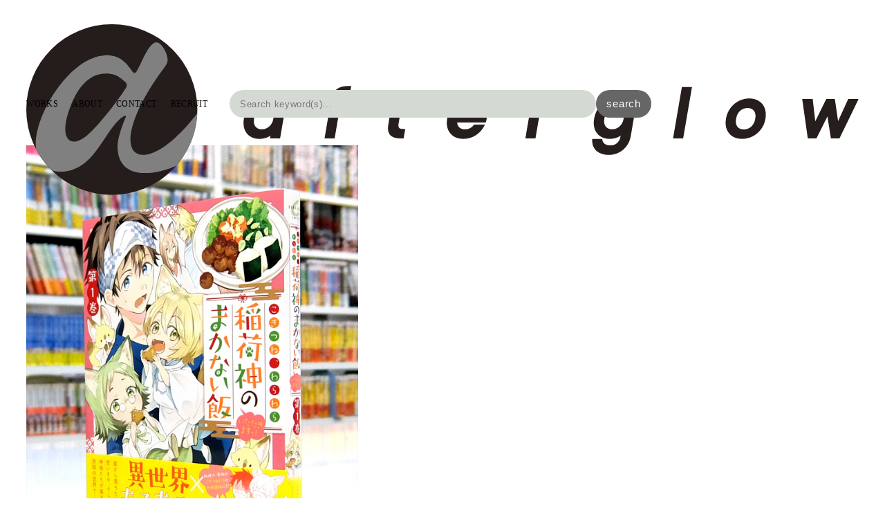

--- FILE ---
content_type: text/html; charset=UTF-8
request_url: https://www.afterglow-inc.jp/%E7%A8%B2%E8%8D%B7%E7%A5%9E%E3%81%AE%E3%81%BE%E3%81%8B%E3%81%AA%E3%81%84%E9%A3%AF_1
body_size: 42080
content:
<!DOCTYPE html>
<!-- Gridly WordPress Theme by Eleven Themes (http://www.eleventhemes.com) - Proudly powered by WordPress (http://wordpress.org) -->

	<!-- meta -->
  <html lang="ja"> 
	<meta charset="UTF-8" />
	<title>Afterglow-inc  &raquo; ZERO-SUMコミックス『こぎつね、わらわら 稲荷神のまかない飯 いただきますっ!』第1巻</title>
	<meta name="description" content="Designs and Whatsnots"/>
  <link rel="pingback" href="https://www.afterglow-inc.jp/blog/xmlrpc.php" />
  
  <!-- styles -->
  <link rel="stylesheet" type="text/css" media="all" href="https://www.afterglow-inc.jp/blog/wp-content/themes/gridly/css/reset.css" />



   
  
  	<link rel="stylesheet" href="https://www.afterglow-inc.jp/blog/wp-content/themes/gridly/css/custom.css"/> 
    
      <meta name="viewport" content="width=device-width, initial-scale=1, maximum-scale=1" /> 
    <link rel="stylesheet" type="text/css" media="handheld, only screen and (max-width: 480px), only screen and (max-device-width: 480px)" href="https://www.afterglow-inc.jp/blog/wp-content/themes/gridly/css/mobile.css" />
  
  <link rel="stylesheet" href="https://cdnjs.cloudflare.com/ajax/libs/font-awesome/6.5.1/css/all.min.css">
  <link rel="stylesheet" href="https://cdn.jsdelivr.net/npm/simplebar@5.3.6/dist/simplebar.min.css"/>
  <script type="text/javascript" src="https://cdn.jsdelivr.net/npm/simplebar@5.3.6/dist/simplebar.min.js"></script>
    
	<!-- wp head -->
	<meta name='robots' content='max-image-preview:large' />
<link rel='dns-prefetch' href='//ajax.googleapis.com' />
<link rel='dns-prefetch' href='//www.google.com' />
<link rel="alternate" type="application/rss+xml" title="Afterglow-inc &raquo; フィード" href="https://www.afterglow-inc.jp/feed" />
<link rel="alternate" type="application/rss+xml" title="Afterglow-inc &raquo; コメントフィード" href="https://www.afterglow-inc.jp/comments/feed" />
<link rel="alternate" title="oEmbed (JSON)" type="application/json+oembed" href="https://www.afterglow-inc.jp/wp-json/oembed/1.0/embed?url=https%3A%2F%2Fwww.afterglow-inc.jp%2F%25e7%25a8%25b2%25e8%258d%25b7%25e7%25a5%259e%25e3%2581%25ae%25e3%2581%25be%25e3%2581%258b%25e3%2581%25aa%25e3%2581%2584%25e9%25a3%25af_1" />
<link rel="alternate" title="oEmbed (XML)" type="text/xml+oembed" href="https://www.afterglow-inc.jp/wp-json/oembed/1.0/embed?url=https%3A%2F%2Fwww.afterglow-inc.jp%2F%25e7%25a8%25b2%25e8%258d%25b7%25e7%25a5%259e%25e3%2581%25ae%25e3%2581%25be%25e3%2581%258b%25e3%2581%25aa%25e3%2581%2584%25e9%25a3%25af_1&#038;format=xml" />
<style id='wp-img-auto-sizes-contain-inline-css' type='text/css'>
img:is([sizes=auto i],[sizes^="auto," i]){contain-intrinsic-size:3000px 1500px}
/*# sourceURL=wp-img-auto-sizes-contain-inline-css */
</style>
<style id='wp-emoji-styles-inline-css' type='text/css'>

	img.wp-smiley, img.emoji {
		display: inline !important;
		border: none !important;
		box-shadow: none !important;
		height: 1em !important;
		width: 1em !important;
		margin: 0 0.07em !important;
		vertical-align: -0.1em !important;
		background: none !important;
		padding: 0 !important;
	}
/*# sourceURL=wp-emoji-styles-inline-css */
</style>
<style id='wp-block-library-inline-css' type='text/css'>
:root{--wp-block-synced-color:#7a00df;--wp-block-synced-color--rgb:122,0,223;--wp-bound-block-color:var(--wp-block-synced-color);--wp-editor-canvas-background:#ddd;--wp-admin-theme-color:#007cba;--wp-admin-theme-color--rgb:0,124,186;--wp-admin-theme-color-darker-10:#006ba1;--wp-admin-theme-color-darker-10--rgb:0,107,160.5;--wp-admin-theme-color-darker-20:#005a87;--wp-admin-theme-color-darker-20--rgb:0,90,135;--wp-admin-border-width-focus:2px}@media (min-resolution:192dpi){:root{--wp-admin-border-width-focus:1.5px}}.wp-element-button{cursor:pointer}:root .has-very-light-gray-background-color{background-color:#eee}:root .has-very-dark-gray-background-color{background-color:#313131}:root .has-very-light-gray-color{color:#eee}:root .has-very-dark-gray-color{color:#313131}:root .has-vivid-green-cyan-to-vivid-cyan-blue-gradient-background{background:linear-gradient(135deg,#00d084,#0693e3)}:root .has-purple-crush-gradient-background{background:linear-gradient(135deg,#34e2e4,#4721fb 50%,#ab1dfe)}:root .has-hazy-dawn-gradient-background{background:linear-gradient(135deg,#faaca8,#dad0ec)}:root .has-subdued-olive-gradient-background{background:linear-gradient(135deg,#fafae1,#67a671)}:root .has-atomic-cream-gradient-background{background:linear-gradient(135deg,#fdd79a,#004a59)}:root .has-nightshade-gradient-background{background:linear-gradient(135deg,#330968,#31cdcf)}:root .has-midnight-gradient-background{background:linear-gradient(135deg,#020381,#2874fc)}:root{--wp--preset--font-size--normal:16px;--wp--preset--font-size--huge:42px}.has-regular-font-size{font-size:1em}.has-larger-font-size{font-size:2.625em}.has-normal-font-size{font-size:var(--wp--preset--font-size--normal)}.has-huge-font-size{font-size:var(--wp--preset--font-size--huge)}.has-text-align-center{text-align:center}.has-text-align-left{text-align:left}.has-text-align-right{text-align:right}.has-fit-text{white-space:nowrap!important}#end-resizable-editor-section{display:none}.aligncenter{clear:both}.items-justified-left{justify-content:flex-start}.items-justified-center{justify-content:center}.items-justified-right{justify-content:flex-end}.items-justified-space-between{justify-content:space-between}.screen-reader-text{border:0;clip-path:inset(50%);height:1px;margin:-1px;overflow:hidden;padding:0;position:absolute;width:1px;word-wrap:normal!important}.screen-reader-text:focus{background-color:#ddd;clip-path:none;color:#444;display:block;font-size:1em;height:auto;left:5px;line-height:normal;padding:15px 23px 14px;text-decoration:none;top:5px;width:auto;z-index:100000}html :where(.has-border-color){border-style:solid}html :where([style*=border-top-color]){border-top-style:solid}html :where([style*=border-right-color]){border-right-style:solid}html :where([style*=border-bottom-color]){border-bottom-style:solid}html :where([style*=border-left-color]){border-left-style:solid}html :where([style*=border-width]){border-style:solid}html :where([style*=border-top-width]){border-top-style:solid}html :where([style*=border-right-width]){border-right-style:solid}html :where([style*=border-bottom-width]){border-bottom-style:solid}html :where([style*=border-left-width]){border-left-style:solid}html :where(img[class*=wp-image-]){height:auto;max-width:100%}:where(figure){margin:0 0 1em}html :where(.is-position-sticky){--wp-admin--admin-bar--position-offset:var(--wp-admin--admin-bar--height,0px)}@media screen and (max-width:600px){html :where(.is-position-sticky){--wp-admin--admin-bar--position-offset:0px}}

/*# sourceURL=wp-block-library-inline-css */
</style><style id='global-styles-inline-css' type='text/css'>
:root{--wp--preset--aspect-ratio--square: 1;--wp--preset--aspect-ratio--4-3: 4/3;--wp--preset--aspect-ratio--3-4: 3/4;--wp--preset--aspect-ratio--3-2: 3/2;--wp--preset--aspect-ratio--2-3: 2/3;--wp--preset--aspect-ratio--16-9: 16/9;--wp--preset--aspect-ratio--9-16: 9/16;--wp--preset--color--black: #000000;--wp--preset--color--cyan-bluish-gray: #abb8c3;--wp--preset--color--white: #ffffff;--wp--preset--color--pale-pink: #f78da7;--wp--preset--color--vivid-red: #cf2e2e;--wp--preset--color--luminous-vivid-orange: #ff6900;--wp--preset--color--luminous-vivid-amber: #fcb900;--wp--preset--color--light-green-cyan: #7bdcb5;--wp--preset--color--vivid-green-cyan: #00d084;--wp--preset--color--pale-cyan-blue: #8ed1fc;--wp--preset--color--vivid-cyan-blue: #0693e3;--wp--preset--color--vivid-purple: #9b51e0;--wp--preset--gradient--vivid-cyan-blue-to-vivid-purple: linear-gradient(135deg,rgb(6,147,227) 0%,rgb(155,81,224) 100%);--wp--preset--gradient--light-green-cyan-to-vivid-green-cyan: linear-gradient(135deg,rgb(122,220,180) 0%,rgb(0,208,130) 100%);--wp--preset--gradient--luminous-vivid-amber-to-luminous-vivid-orange: linear-gradient(135deg,rgb(252,185,0) 0%,rgb(255,105,0) 100%);--wp--preset--gradient--luminous-vivid-orange-to-vivid-red: linear-gradient(135deg,rgb(255,105,0) 0%,rgb(207,46,46) 100%);--wp--preset--gradient--very-light-gray-to-cyan-bluish-gray: linear-gradient(135deg,rgb(238,238,238) 0%,rgb(169,184,195) 100%);--wp--preset--gradient--cool-to-warm-spectrum: linear-gradient(135deg,rgb(74,234,220) 0%,rgb(151,120,209) 20%,rgb(207,42,186) 40%,rgb(238,44,130) 60%,rgb(251,105,98) 80%,rgb(254,248,76) 100%);--wp--preset--gradient--blush-light-purple: linear-gradient(135deg,rgb(255,206,236) 0%,rgb(152,150,240) 100%);--wp--preset--gradient--blush-bordeaux: linear-gradient(135deg,rgb(254,205,165) 0%,rgb(254,45,45) 50%,rgb(107,0,62) 100%);--wp--preset--gradient--luminous-dusk: linear-gradient(135deg,rgb(255,203,112) 0%,rgb(199,81,192) 50%,rgb(65,88,208) 100%);--wp--preset--gradient--pale-ocean: linear-gradient(135deg,rgb(255,245,203) 0%,rgb(182,227,212) 50%,rgb(51,167,181) 100%);--wp--preset--gradient--electric-grass: linear-gradient(135deg,rgb(202,248,128) 0%,rgb(113,206,126) 100%);--wp--preset--gradient--midnight: linear-gradient(135deg,rgb(2,3,129) 0%,rgb(40,116,252) 100%);--wp--preset--font-size--small: 13px;--wp--preset--font-size--medium: 20px;--wp--preset--font-size--large: 36px;--wp--preset--font-size--x-large: 42px;--wp--preset--spacing--20: 0.44rem;--wp--preset--spacing--30: 0.67rem;--wp--preset--spacing--40: 1rem;--wp--preset--spacing--50: 1.5rem;--wp--preset--spacing--60: 2.25rem;--wp--preset--spacing--70: 3.38rem;--wp--preset--spacing--80: 5.06rem;--wp--preset--shadow--natural: 6px 6px 9px rgba(0, 0, 0, 0.2);--wp--preset--shadow--deep: 12px 12px 50px rgba(0, 0, 0, 0.4);--wp--preset--shadow--sharp: 6px 6px 0px rgba(0, 0, 0, 0.2);--wp--preset--shadow--outlined: 6px 6px 0px -3px rgb(255, 255, 255), 6px 6px rgb(0, 0, 0);--wp--preset--shadow--crisp: 6px 6px 0px rgb(0, 0, 0);}:where(.is-layout-flex){gap: 0.5em;}:where(.is-layout-grid){gap: 0.5em;}body .is-layout-flex{display: flex;}.is-layout-flex{flex-wrap: wrap;align-items: center;}.is-layout-flex > :is(*, div){margin: 0;}body .is-layout-grid{display: grid;}.is-layout-grid > :is(*, div){margin: 0;}:where(.wp-block-columns.is-layout-flex){gap: 2em;}:where(.wp-block-columns.is-layout-grid){gap: 2em;}:where(.wp-block-post-template.is-layout-flex){gap: 1.25em;}:where(.wp-block-post-template.is-layout-grid){gap: 1.25em;}.has-black-color{color: var(--wp--preset--color--black) !important;}.has-cyan-bluish-gray-color{color: var(--wp--preset--color--cyan-bluish-gray) !important;}.has-white-color{color: var(--wp--preset--color--white) !important;}.has-pale-pink-color{color: var(--wp--preset--color--pale-pink) !important;}.has-vivid-red-color{color: var(--wp--preset--color--vivid-red) !important;}.has-luminous-vivid-orange-color{color: var(--wp--preset--color--luminous-vivid-orange) !important;}.has-luminous-vivid-amber-color{color: var(--wp--preset--color--luminous-vivid-amber) !important;}.has-light-green-cyan-color{color: var(--wp--preset--color--light-green-cyan) !important;}.has-vivid-green-cyan-color{color: var(--wp--preset--color--vivid-green-cyan) !important;}.has-pale-cyan-blue-color{color: var(--wp--preset--color--pale-cyan-blue) !important;}.has-vivid-cyan-blue-color{color: var(--wp--preset--color--vivid-cyan-blue) !important;}.has-vivid-purple-color{color: var(--wp--preset--color--vivid-purple) !important;}.has-black-background-color{background-color: var(--wp--preset--color--black) !important;}.has-cyan-bluish-gray-background-color{background-color: var(--wp--preset--color--cyan-bluish-gray) !important;}.has-white-background-color{background-color: var(--wp--preset--color--white) !important;}.has-pale-pink-background-color{background-color: var(--wp--preset--color--pale-pink) !important;}.has-vivid-red-background-color{background-color: var(--wp--preset--color--vivid-red) !important;}.has-luminous-vivid-orange-background-color{background-color: var(--wp--preset--color--luminous-vivid-orange) !important;}.has-luminous-vivid-amber-background-color{background-color: var(--wp--preset--color--luminous-vivid-amber) !important;}.has-light-green-cyan-background-color{background-color: var(--wp--preset--color--light-green-cyan) !important;}.has-vivid-green-cyan-background-color{background-color: var(--wp--preset--color--vivid-green-cyan) !important;}.has-pale-cyan-blue-background-color{background-color: var(--wp--preset--color--pale-cyan-blue) !important;}.has-vivid-cyan-blue-background-color{background-color: var(--wp--preset--color--vivid-cyan-blue) !important;}.has-vivid-purple-background-color{background-color: var(--wp--preset--color--vivid-purple) !important;}.has-black-border-color{border-color: var(--wp--preset--color--black) !important;}.has-cyan-bluish-gray-border-color{border-color: var(--wp--preset--color--cyan-bluish-gray) !important;}.has-white-border-color{border-color: var(--wp--preset--color--white) !important;}.has-pale-pink-border-color{border-color: var(--wp--preset--color--pale-pink) !important;}.has-vivid-red-border-color{border-color: var(--wp--preset--color--vivid-red) !important;}.has-luminous-vivid-orange-border-color{border-color: var(--wp--preset--color--luminous-vivid-orange) !important;}.has-luminous-vivid-amber-border-color{border-color: var(--wp--preset--color--luminous-vivid-amber) !important;}.has-light-green-cyan-border-color{border-color: var(--wp--preset--color--light-green-cyan) !important;}.has-vivid-green-cyan-border-color{border-color: var(--wp--preset--color--vivid-green-cyan) !important;}.has-pale-cyan-blue-border-color{border-color: var(--wp--preset--color--pale-cyan-blue) !important;}.has-vivid-cyan-blue-border-color{border-color: var(--wp--preset--color--vivid-cyan-blue) !important;}.has-vivid-purple-border-color{border-color: var(--wp--preset--color--vivid-purple) !important;}.has-vivid-cyan-blue-to-vivid-purple-gradient-background{background: var(--wp--preset--gradient--vivid-cyan-blue-to-vivid-purple) !important;}.has-light-green-cyan-to-vivid-green-cyan-gradient-background{background: var(--wp--preset--gradient--light-green-cyan-to-vivid-green-cyan) !important;}.has-luminous-vivid-amber-to-luminous-vivid-orange-gradient-background{background: var(--wp--preset--gradient--luminous-vivid-amber-to-luminous-vivid-orange) !important;}.has-luminous-vivid-orange-to-vivid-red-gradient-background{background: var(--wp--preset--gradient--luminous-vivid-orange-to-vivid-red) !important;}.has-very-light-gray-to-cyan-bluish-gray-gradient-background{background: var(--wp--preset--gradient--very-light-gray-to-cyan-bluish-gray) !important;}.has-cool-to-warm-spectrum-gradient-background{background: var(--wp--preset--gradient--cool-to-warm-spectrum) !important;}.has-blush-light-purple-gradient-background{background: var(--wp--preset--gradient--blush-light-purple) !important;}.has-blush-bordeaux-gradient-background{background: var(--wp--preset--gradient--blush-bordeaux) !important;}.has-luminous-dusk-gradient-background{background: var(--wp--preset--gradient--luminous-dusk) !important;}.has-pale-ocean-gradient-background{background: var(--wp--preset--gradient--pale-ocean) !important;}.has-electric-grass-gradient-background{background: var(--wp--preset--gradient--electric-grass) !important;}.has-midnight-gradient-background{background: var(--wp--preset--gradient--midnight) !important;}.has-small-font-size{font-size: var(--wp--preset--font-size--small) !important;}.has-medium-font-size{font-size: var(--wp--preset--font-size--medium) !important;}.has-large-font-size{font-size: var(--wp--preset--font-size--large) !important;}.has-x-large-font-size{font-size: var(--wp--preset--font-size--x-large) !important;}
/*# sourceURL=global-styles-inline-css */
</style>

<style id='classic-theme-styles-inline-css' type='text/css'>
/*! This file is auto-generated */
.wp-block-button__link{color:#fff;background-color:#32373c;border-radius:9999px;box-shadow:none;text-decoration:none;padding:calc(.667em + 2px) calc(1.333em + 2px);font-size:1.125em}.wp-block-file__button{background:#32373c;color:#fff;text-decoration:none}
/*# sourceURL=/wp-includes/css/classic-themes.min.css */
</style>
<link rel='stylesheet' id='contact-form-7-css' href='https://www.afterglow-inc.jp/blog/wp-content/plugins/contact-form-7/includes/css/styles.css?ver=5.9.3' type='text/css' media='all' />
<script type="text/javascript" src="//ajax.googleapis.com/ajax/libs/jquery/1.7.1/jquery.min.js?ver=6.9" id="jquery-js"></script>
<link rel="https://api.w.org/" href="https://www.afterglow-inc.jp/wp-json/" /><link rel="alternate" title="JSON" type="application/json" href="https://www.afterglow-inc.jp/wp-json/wp/v2/posts/28412" /><link rel="canonical" href="https://www.afterglow-inc.jp/%e7%a8%b2%e8%8d%b7%e7%a5%9e%e3%81%ae%e3%81%be%e3%81%8b%e3%81%aa%e3%81%84%e9%a3%af_1" />
<link rel='shortlink' href='https://www.afterglow-inc.jp/?p=28412' />

<meta property="og:title" content="ZERO-SUMコミックス『こぎつね、わらわら 稲荷神のまかない飯 いただきますっ!』第1巻">
<meta property="og:description" content="">
<meta property="og:type" content="article">
<meta property="og:url" content="https://www.afterglow-inc.jp/%e7%a8%b2%e8%8d%b7%e7%a5%9e%e3%81%ae%e3%81%be%e3%81%8b%e3%81%aa%e3%81%84%e9%a3%af_1">
<meta property="og:image" content="https://www.afterglow-inc.jp/blog/wp-content/uploads/2021/11/01-16.jpg">
<meta property="og:site_name" content="Afterglow-inc">
<meta name="twitter:card" content="summary_large_image">
<meta name="twitter:site" content="@afterglow_nello">
<meta property="og:locale" content="ja_JP">
    
  <meta name="google-translate-customization" content="fbca13bdccf5c8cf-182d4a54dac7aa6d-ga0f32655ce9ded3f-16"></meta>	
  <link rel="SHORTCUT ICON" href="https://www.afterglow-inc.jp/afterglow-favicon.png" />
</head>

<body class="wp-singular post-template-default single single-post postid-28412 single-format-standard wp-theme-gridly">
  <div id="wrap">


    <div id="header" class="l-header is-2024">
            <div class="l-header_logo is-2024">
        <a href="http://afterglow-inc.jp">
          <picture>
            <source srcset="https://www.afterglow-inc.jp/blog/wp-content/themes/gridly/images/logo_202406-sp.svg" media="(max-width:768px)">
            <img src="https://www.afterglow-inc.jp/blog/wp-content/themes/gridly/images/logo_202406-pc.svg" alt="afterglow" class="l-header_logo-img"> 
          </picture>
        </a>
      </div>
      <div class="l-header_search is-2024">
        <form id="search_form" class="m-header_search-form" method="get" action="https://www.afterglow-inc.jp/">
          <input id="search_field" class="m-header_search-field"
          type="text" name="s" size="20" maxlength="255" autocomplete="off" 
          placeholder="Search keyword(s)..." />
          <div class="m-header_recommend">
            <p style="font-weight:bold; padding-top:0;">おすすめのカテゴリ</p>
            <ul class="m-header_recommend-items">
              <li class="m-header_recommend-item is-lg is-kakkoi"><a href="https://www.afterglow-inc.jp/category/works/genre-main/kakkoi"><img width="90" height="128" src="https://www.afterglow-inc.jp/blog/wp-content/uploads/2025/04/01-32.jpg" class="attachment-90x999 size-90x999 wp-post-image" alt="" decoding="async" srcset="https://www.afterglow-inc.jp/blog/wp-content/uploads/2025/04/01-32.jpg 800w, https://www.afterglow-inc.jp/blog/wp-content/uploads/2025/04/01-32-211x300.jpg 211w, https://www.afterglow-inc.jp/blog/wp-content/uploads/2025/04/01-32-720x1024.jpg 720w, https://www.afterglow-inc.jp/blog/wp-content/uploads/2025/04/01-32-768x1092.jpg 768w, https://www.afterglow-inc.jp/blog/wp-content/uploads/2025/04/01-32-310x441.jpg 310w, https://www.afterglow-inc.jp/blog/wp-content/uploads/2025/04/01-32-770x1095.jpg 770w" sizes="(max-width: 90px) 100vw, 90px" /><span>かっこいい</span></a></li><li class="m-header_recommend-item is-lg is-kawaii"><a href="https://www.afterglow-inc.jp/category/works/genre-main/kawaii"><img width="90" height="128" src="https://www.afterglow-inc.jp/blog/wp-content/uploads/2025/07/01-2.jpg" class="attachment-90x999 size-90x999 wp-post-image" alt="" decoding="async" srcset="https://www.afterglow-inc.jp/blog/wp-content/uploads/2025/07/01-2.jpg 800w, https://www.afterglow-inc.jp/blog/wp-content/uploads/2025/07/01-2-211x300.jpg 211w, https://www.afterglow-inc.jp/blog/wp-content/uploads/2025/07/01-2-720x1024.jpg 720w, https://www.afterglow-inc.jp/blog/wp-content/uploads/2025/07/01-2-768x1092.jpg 768w, https://www.afterglow-inc.jp/blog/wp-content/uploads/2025/07/01-2-310x441.jpg 310w, https://www.afterglow-inc.jp/blog/wp-content/uploads/2025/07/01-2-770x1094.jpg 770w" sizes="(max-width: 90px) 100vw, 90px" /><span>かわいい</span></a></li><li class="m-header_recommend-item is-lg is-epub"><a href="https://www.afterglow-inc.jp/category/works/media/epub"><img width="90" height="129" src="https://www.afterglow-inc.jp/blog/wp-content/uploads/2025/12/01-71.jpg" class="attachment-90x999 size-90x999 wp-post-image" alt="" decoding="async" srcset="https://www.afterglow-inc.jp/blog/wp-content/uploads/2025/12/01-71.jpg 666w, https://www.afterglow-inc.jp/blog/wp-content/uploads/2025/12/01-71-210x300.jpg 210w, https://www.afterglow-inc.jp/blog/wp-content/uploads/2025/12/01-71-310x443.jpg 310w" sizes="(max-width: 90px) 100vw, 90px" /><span>電子配信</span></a></li>            </ul>
            <p style="font-weight:bold; margin-top:12px;">その他のカテゴリ</p>
            <ul class="m-header_recommend-items">
              <li class="m-header_recommend-item is-sf-mystery"><a href="https://www.afterglow-inc.jp/category/works/genre-sub/sf-mystery"><img width="30" height="43" src="https://www.afterglow-inc.jp/blog/wp-content/uploads/2025/04/01-115.jpg" class="attachment-30x999 size-30x999 wp-post-image" alt="" decoding="async" srcset="https://www.afterglow-inc.jp/blog/wp-content/uploads/2025/04/01-115.jpg 800w, https://www.afterglow-inc.jp/blog/wp-content/uploads/2025/04/01-115-211x300.jpg 211w, https://www.afterglow-inc.jp/blog/wp-content/uploads/2025/04/01-115-721x1024.jpg 721w, https://www.afterglow-inc.jp/blog/wp-content/uploads/2025/04/01-115-768x1091.jpg 768w, https://www.afterglow-inc.jp/blog/wp-content/uploads/2025/04/01-115-310x440.jpg 310w, https://www.afterglow-inc.jp/blog/wp-content/uploads/2025/04/01-115-770x1093.jpg 770w" sizes="(max-width: 30px) 100vw, 30px" /><span>SF/ミステリー</span></a></li><li class="m-header_recommend-item is-essay"><a href="https://www.afterglow-inc.jp/category/works/genre-sub/essay"><img width="30" height="43" src="https://www.afterglow-inc.jp/blog/wp-content/uploads/2024/05/01-15.jpg" class="attachment-30x999 size-30x999 wp-post-image" alt="" decoding="async" srcset="https://www.afterglow-inc.jp/blog/wp-content/uploads/2024/05/01-15.jpg 800w, https://www.afterglow-inc.jp/blog/wp-content/uploads/2024/05/01-15-211x300.jpg 211w, https://www.afterglow-inc.jp/blog/wp-content/uploads/2024/05/01-15-719x1024.jpg 719w, https://www.afterglow-inc.jp/blog/wp-content/uploads/2024/05/01-15-768x1093.jpg 768w, https://www.afterglow-inc.jp/blog/wp-content/uploads/2024/05/01-15-310x441.jpg 310w, https://www.afterglow-inc.jp/blog/wp-content/uploads/2024/05/01-15-770x1096.jpg 770w" sizes="(max-width: 30px) 100vw, 30px" /><span>エッセイ</span></a></li><li class="m-header_recommend-item is-gourmet"><a href="https://www.afterglow-inc.jp/category/works/genre-sub/gourmet"><img width="30" height="42" src="https://www.afterglow-inc.jp/blog/wp-content/uploads/2025/07/01-41.jpg" class="attachment-30x999 size-30x999 wp-post-image" alt="" decoding="async" srcset="https://www.afterglow-inc.jp/blog/wp-content/uploads/2025/07/01-41.jpg 800w, https://www.afterglow-inc.jp/blog/wp-content/uploads/2025/07/01-41-213x300.jpg 213w, https://www.afterglow-inc.jp/blog/wp-content/uploads/2025/07/01-41-726x1024.jpg 726w, https://www.afterglow-inc.jp/blog/wp-content/uploads/2025/07/01-41-768x1083.jpg 768w, https://www.afterglow-inc.jp/blog/wp-content/uploads/2025/07/01-41-310x437.jpg 310w, https://www.afterglow-inc.jp/blog/wp-content/uploads/2025/07/01-41-770x1086.jpg 770w" sizes="(max-width: 30px) 100vw, 30px" /><span>グルメ</span></a></li><li class="m-header_recommend-item is-horror-suspense"><a href="https://www.afterglow-inc.jp/category/works/genre-sub/horror-suspense"><img width="30" height="43" src="https://www.afterglow-inc.jp/blog/wp-content/uploads/2024/12/01-119.jpg" class="attachment-30x999 size-30x999 wp-post-image" alt="" decoding="async" srcset="https://www.afterglow-inc.jp/blog/wp-content/uploads/2024/12/01-119.jpg 800w, https://www.afterglow-inc.jp/blog/wp-content/uploads/2024/12/01-119-211x300.jpg 211w, https://www.afterglow-inc.jp/blog/wp-content/uploads/2024/12/01-119-720x1024.jpg 720w, https://www.afterglow-inc.jp/blog/wp-content/uploads/2024/12/01-119-768x1092.jpg 768w, https://www.afterglow-inc.jp/blog/wp-content/uploads/2024/12/01-119-310x441.jpg 310w, https://www.afterglow-inc.jp/blog/wp-content/uploads/2024/12/01-119-770x1095.jpg 770w" sizes="(max-width: 30px) 100vw, 30px" /><span>ホラー/サスペンス</span></a></li><li class="m-header_recommend-item is-love-romance"><a href="https://www.afterglow-inc.jp/category/works/genre-sub/love-romance"><img width="30" height="43" src="https://www.afterglow-inc.jp/blog/wp-content/uploads/2025/12/01-198.jpg" class="attachment-30x999 size-30x999 wp-post-image" alt="" decoding="async" srcset="https://www.afterglow-inc.jp/blog/wp-content/uploads/2025/12/01-198.jpg 800w, https://www.afterglow-inc.jp/blog/wp-content/uploads/2025/12/01-198-211x300.jpg 211w, https://www.afterglow-inc.jp/blog/wp-content/uploads/2025/12/01-198-720x1024.jpg 720w, https://www.afterglow-inc.jp/blog/wp-content/uploads/2025/12/01-198-768x1092.jpg 768w, https://www.afterglow-inc.jp/blog/wp-content/uploads/2025/12/01-198-310x441.jpg 310w, https://www.afterglow-inc.jp/blog/wp-content/uploads/2025/12/01-198-770x1094.jpg 770w" sizes="(max-width: 30px) 100vw, 30px" /><span>ラブロマンス</span></a></li><li class="m-header_recommend-item is-practical-guide"><a href="https://www.afterglow-inc.jp/category/works/genre-sub/practical-guide"><img width="30" height="42" src="https://www.afterglow-inc.jp/blog/wp-content/uploads/2020/08/01-20.jpg" class="attachment-30x999 size-30x999 wp-post-image" alt="" decoding="async" srcset="https://www.afterglow-inc.jp/blog/wp-content/uploads/2020/08/01-20.jpg 573w, https://www.afterglow-inc.jp/blog/wp-content/uploads/2020/08/01-20-215x300.jpg 215w, https://www.afterglow-inc.jp/blog/wp-content/uploads/2020/08/01-20-310x433.jpg 310w" sizes="(max-width: 30px) 100vw, 30px" /><span>実用</span></a></li><li class="m-header_recommend-item is-history"><a href="https://www.afterglow-inc.jp/category/works/genre-sub/history"><img width="30" height="43" src="https://www.afterglow-inc.jp/blog/wp-content/uploads/2025/01/01-34.jpg" class="attachment-30x999 size-30x999 wp-post-image" alt="" decoding="async" srcset="https://www.afterglow-inc.jp/blog/wp-content/uploads/2025/01/01-34.jpg 800w, https://www.afterglow-inc.jp/blog/wp-content/uploads/2025/01/01-34-211x300.jpg 211w, https://www.afterglow-inc.jp/blog/wp-content/uploads/2025/01/01-34-720x1024.jpg 720w, https://www.afterglow-inc.jp/blog/wp-content/uploads/2025/01/01-34-768x1092.jpg 768w, https://www.afterglow-inc.jp/blog/wp-content/uploads/2025/01/01-34-310x441.jpg 310w, https://www.afterglow-inc.jp/blog/wp-content/uploads/2025/01/01-34-770x1094.jpg 770w" sizes="(max-width: 30px) 100vw, 30px" /><span>歴史</span></a></li><li class="m-header_recommend-item is-artbook-mook"><a href="https://www.afterglow-inc.jp/category/works/genre-sub/artbook-mook"><img width="30" height="42" src="https://www.afterglow-inc.jp/blog/wp-content/uploads/2021/10/01-34.jpg" class="attachment-30x999 size-30x999 wp-post-image" alt="" decoding="async" srcset="https://www.afterglow-inc.jp/blog/wp-content/uploads/2021/10/01-34.jpg 572w, https://www.afterglow-inc.jp/blog/wp-content/uploads/2021/10/01-34-215x300.jpg 215w, https://www.afterglow-inc.jp/blog/wp-content/uploads/2021/10/01-34-310x434.jpg 310w" sizes="(max-width: 30px) 100vw, 30px" /><span>画集／MOOK</span></a></li>            </ul>
          </div>
          <input id="btn_search" class="m-header_search-btn" type="submit" value="search" />
        </form>
      </div>
            <div class="l-header_nav is-2024"><ul id="menu-menu_big" class="m-header_nav-links"><li id="menu-item-36619" class="menu-item menu-item-type-taxonomy menu-item-object-category current-post-ancestor current-menu-parent current-post-parent menu-item-36619 m-header_nav-link"><a href="https://www.afterglow-inc.jp/category/works">WORKS</a></li>
<li id="menu-item-39039" class="menu-item menu-item-type-post_type menu-item-object-page menu-item-39039 m-header_nav-link"><a href="https://www.afterglow-inc.jp/about">ABOUT</a></li>
<li id="menu-item-36617" class="menu-item menu-item-type-post_type menu-item-object-page menu-item-36617 m-header_nav-link"><a href="https://www.afterglow-inc.jp/contact">CONTACT</a></li>
<li id="menu-item-36616" class="menu-item menu-item-type-post_type menu-item-object-page menu-item-36616 m-header_nav-link"><a href="https://www.afterglow-inc.jp/recruit">RECRUIT</a></li>
</ul></div>
    </div>

<script>
  (function(i,s,o,g,r,a,m){i['GoogleAnalyticsObject']=r;i[r]=i[r]||function(){
  (i[r].q=i[r].q||[]).push(arguments)},i[r].l=1*new Date();a=s.createElement(o),
  m=s.getElementsByTagName(o)[0];a.async=1;a.src=g;m.parentNode.insertBefore(a,m)
  })(window,document,'script','//www.google-analytics.com/analytics.js','ga');
  ga('require', 'displayfeatures');
  ga('create', 'UA-45321040-1', 'afterglow-inc.jp');
  ga('send', 'pageview');
</script>
<!-- // header -->             <div id="post-28412" class="post-28412 post type-post status-publish format-standard has-post-thumbnail hentry category-coverdesign category-works category-comics category-fantasy category-44">
   			
     <div class=""><img width="573" height="800" src="https://www.afterglow-inc.jp/blog/wp-content/uploads/2021/11/01-16.jpg" class="attachment-detail-image size-detail-image wp-post-image" alt="" decoding="async" fetchpriority="high" srcset="https://www.afterglow-inc.jp/blog/wp-content/uploads/2021/11/01-16.jpg 573w, https://www.afterglow-inc.jp/blog/wp-content/uploads/2021/11/01-16-215x300.jpg 215w, https://www.afterglow-inc.jp/blog/wp-content/uploads/2021/11/01-16-310x433.jpg 310w" sizes="(max-width: 573px) 100vw, 573px" /></div>
                      

   <div class="gridly-copy c-single">
    <h1 class="c-single_h1">ZERO-SUMコミックス『こぎつね、わらわら 稲荷神のまかない飯 いただきますっ!』第1巻</h1>

    <ul class="m-category_items">
    <li class="m-category_item is-sub is-coverdesign" style=order:8;" ><a href="https://www.afterglow-inc.jp/category/works/coverdesign">COVER DESIGN</a></li><li class="m-category_item is-sub is-works" style=order:6;" ><a href="https://www.afterglow-inc.jp/category/works">WORKS</a></li><li class="m-category_item is-sub is-comics" style=order:15;" ><a href="https://www.afterglow-inc.jp/category/works/media/comics">コミックス</a></li><li class="m-category_item is-sub is-fantasy" style=order:59;" ><a href="https://www.afterglow-inc.jp/category/works/genre-main/fantasy">ファンタジー</a></li><li class="m-category_item is-sub is-%e4%b8%80%e8%bf%85%e7%a4%be" style=order:44;" ><a href="https://www.afterglow-inc.jp/category/clients/%e4%b8%80%e8%bf%85%e7%a4%be">一迅社</a></li>    </ul>

    <p>漫画：西実さく<br />
原作：松幸かほ<br />
キャラクター原案：テクノサマタ</p>
<p>Art Direction：山崎 剛、谷口 淳<br />
Cover Design：清澤奈央<br />
Title Logo Design：清澤奈央<br />
Editorial Design：清澤奈央</p>
<p><a href="http://www.afterglow-inc.jp/blog/wp-content/uploads/2021/11/02-16.jpg"><img decoding="async" src="http://www.afterglow-inc.jp/blog/wp-content/uploads/2021/11/02-16-215x300.jpg" alt="" width="215" height="300" class="aligncenter size-medium wp-image-28391" srcset="https://www.afterglow-inc.jp/blog/wp-content/uploads/2021/11/02-16-215x300.jpg 215w, https://www.afterglow-inc.jp/blog/wp-content/uploads/2021/11/02-16-310x433.jpg 310w, https://www.afterglow-inc.jp/blog/wp-content/uploads/2021/11/02-16.jpg 573w" sizes="(max-width: 215px) 100vw, 215px" /></a></p>
<p><a href="http://www.afterglow-inc.jp/blog/wp-content/uploads/2021/11/03-9.jpg"><img decoding="async" src="http://www.afterglow-inc.jp/blog/wp-content/uploads/2021/11/03-9-300x140.jpg" alt="" width="300" height="140" class="aligncenter size-medium wp-image-28392" srcset="https://www.afterglow-inc.jp/blog/wp-content/uploads/2021/11/03-9-300x140.jpg 300w, https://www.afterglow-inc.jp/blog/wp-content/uploads/2021/11/03-9-785x367.jpg 785w, https://www.afterglow-inc.jp/blog/wp-content/uploads/2021/11/03-9-768x359.jpg 768w, https://www.afterglow-inc.jp/blog/wp-content/uploads/2021/11/03-9-310x145.jpg 310w, https://www.afterglow-inc.jp/blog/wp-content/uploads/2021/11/03-9-770x360.jpg 770w, https://www.afterglow-inc.jp/blog/wp-content/uploads/2021/11/03-9.jpg 1200w" sizes="(max-width: 300px) 100vw, 300px" /></a></p>
 

  </div>
</div>




<p class="c-single_back"><a href="javascript:history.back();">一覧へ戻る</a></p>

  <section class="l-fix-button">
    <a href="https://www.afterglow-inc.jp/category/works/mediamix" class="m-fix-button-link is-mediamix">
      <img src="https://www.afterglow-inc.jp/blog/wp-content/themes/gridly/images/afterglow/common/sticker.svg" alt="メディアミックスはこちら" class="m-fix-button-link-image">
    </a>
  </section>

     


  <div class="l-footer is-2024">
        <ul id="menu-menu_footer" class="m-footer_nav-links"><li id="menu-item-36772" class="menu-item menu-item-type-taxonomy menu-item-object-category current-post-ancestor current-menu-parent current-post-parent menu-item-36772 m-footer_nav-link"><a href="https://www.afterglow-inc.jp/category/works">WORKS</a></li>
<li id="menu-item-36778" class="menu-item menu-item-type-post_type menu-item-object-page menu-item-36778 m-footer_nav-link"><a href="https://www.afterglow-inc.jp/about">ABOUT</a></li>
<li id="menu-item-36777" class="menu-item menu-item-type-post_type menu-item-object-page menu-item-36777 m-footer_nav-link"><a href="https://www.afterglow-inc.jp/contact">CONTACT</a></li>
<li id="menu-item-36773" class="menu-item menu-item-type-post_type menu-item-object-page menu-item-36773 m-footer_nav-link"><a href="https://www.afterglow-inc.jp/recruit">RECRUIT</a></li>
<li id="menu-item-36775" class="menu-item menu-item-type-post_type menu-item-object-page menu-item-36775 m-footer_nav-link"><a href="https://www.afterglow-inc.jp/privacy-policy">PRIVACY POLICY</a></li>
<li id="menu-item-36774" class="menu-item menu-item-type-post_type menu-item-object-page menu-item-36774 m-footer_nav-link"><a href="https://www.afterglow-inc.jp/security-policy">SECURITY POLICY</a></li>
</ul>
    <div class="m-footer_sns">
      <a href="https://twitter.com/afterglow_nello" class="m-footer_sns-btn is-tw" target="blank"><i class="fab fa-x-twitter"></i></a>
      <a href="https://www.instagram.com/afterglow_nello" class="m-footer_sns-btn is-ig" target="blank"><i class="fab fa-instagram"></i></a>
    </div>

    <p class="m-footer_copyright">© 2024 Afterglow-inc.</p>
  </div>

  
</div><!-- // wrap -->   

  <script type="speculationrules">
{"prefetch":[{"source":"document","where":{"and":[{"href_matches":"/*"},{"not":{"href_matches":["/blog/wp-*.php","/blog/wp-admin/*","/blog/wp-content/uploads/*","/blog/wp-content/*","/blog/wp-content/plugins/*","/blog/wp-content/themes/gridly/*","/*\\?(.+)"]}},{"not":{"selector_matches":"a[rel~=\"nofollow\"]"}},{"not":{"selector_matches":".no-prefetch, .no-prefetch a"}}]},"eagerness":"conservative"}]}
</script>
<script type="text/javascript" src="https://www.afterglow-inc.jp/blog/wp-content/themes/gridly/js/jquery.masonry.min.js?ver=6.9" id="jquery.masonry-js"></script>
<script type="text/javascript" src="https://www.afterglow-inc.jp/blog/wp-content/themes/gridly/js/functions.js?ver=6.9" id="gridly.functions-js"></script>
<script type="text/javascript" src="https://www.afterglow-inc.jp/blog/wp-content/plugins/contact-form-7/includes/swv/js/index.js?ver=5.9.3" id="swv-js"></script>
<script type="text/javascript" id="contact-form-7-js-extra">
/* <![CDATA[ */
var wpcf7 = {"api":{"root":"https://www.afterglow-inc.jp/wp-json/","namespace":"contact-form-7/v1"},"cached":"1"};
//# sourceURL=contact-form-7-js-extra
/* ]]> */
</script>
<script type="text/javascript" src="https://www.afterglow-inc.jp/blog/wp-content/plugins/contact-form-7/includes/js/index.js?ver=5.9.3" id="contact-form-7-js"></script>
<script type="text/javascript" id="google-invisible-recaptcha-js-before">
/* <![CDATA[ */
var renderInvisibleReCaptcha = function() {

    for (var i = 0; i < document.forms.length; ++i) {
        var form = document.forms[i];
        var holder = form.querySelector('.inv-recaptcha-holder');

        if (null === holder) continue;
		holder.innerHTML = '';

         (function(frm){
			var cf7SubmitElm = frm.querySelector('.wpcf7-submit');
            var holderId = grecaptcha.render(holder,{
                'sitekey': '6Lc8oIAeAAAAALK0wiNcIxQrEjSYUJ-5JE-xkK7i', 'size': 'invisible', 'badge' : 'inline',
                'callback' : function (recaptchaToken) {
					if((null !== cf7SubmitElm) && (typeof jQuery != 'undefined')){jQuery(frm).submit();grecaptcha.reset(holderId);return;}
					 HTMLFormElement.prototype.submit.call(frm);
                },
                'expired-callback' : function(){grecaptcha.reset(holderId);}
            });

			if(null !== cf7SubmitElm && (typeof jQuery != 'undefined') ){
				jQuery(cf7SubmitElm).off('click').on('click', function(clickEvt){
					clickEvt.preventDefault();
					grecaptcha.execute(holderId);
				});
			}
			else
			{
				frm.onsubmit = function (evt){evt.preventDefault();grecaptcha.execute(holderId);};
			}


        })(form);
    }
};

//# sourceURL=google-invisible-recaptcha-js-before
/* ]]> */
</script>
<script type="text/javascript" async defer src="https://www.google.com/recaptcha/api.js?onload=renderInvisibleReCaptcha&amp;render=explicit" id="google-invisible-recaptcha-js"></script>
<script type="text/javascript" src="https://www.afterglow-inc.jp/blog/wp-includes/js/comment-reply.min.js?ver=6.9" id="comment-reply-js" async="async" data-wp-strategy="async" fetchpriority="low"></script>
<script id="wp-emoji-settings" type="application/json">
{"baseUrl":"https://s.w.org/images/core/emoji/17.0.2/72x72/","ext":".png","svgUrl":"https://s.w.org/images/core/emoji/17.0.2/svg/","svgExt":".svg","source":{"concatemoji":"https://www.afterglow-inc.jp/blog/wp-includes/js/wp-emoji-release.min.js?ver=6.9"}}
</script>
<script type="module">
/* <![CDATA[ */
/*! This file is auto-generated */
const a=JSON.parse(document.getElementById("wp-emoji-settings").textContent),o=(window._wpemojiSettings=a,"wpEmojiSettingsSupports"),s=["flag","emoji"];function i(e){try{var t={supportTests:e,timestamp:(new Date).valueOf()};sessionStorage.setItem(o,JSON.stringify(t))}catch(e){}}function c(e,t,n){e.clearRect(0,0,e.canvas.width,e.canvas.height),e.fillText(t,0,0);t=new Uint32Array(e.getImageData(0,0,e.canvas.width,e.canvas.height).data);e.clearRect(0,0,e.canvas.width,e.canvas.height),e.fillText(n,0,0);const a=new Uint32Array(e.getImageData(0,0,e.canvas.width,e.canvas.height).data);return t.every((e,t)=>e===a[t])}function p(e,t){e.clearRect(0,0,e.canvas.width,e.canvas.height),e.fillText(t,0,0);var n=e.getImageData(16,16,1,1);for(let e=0;e<n.data.length;e++)if(0!==n.data[e])return!1;return!0}function u(e,t,n,a){switch(t){case"flag":return n(e,"\ud83c\udff3\ufe0f\u200d\u26a7\ufe0f","\ud83c\udff3\ufe0f\u200b\u26a7\ufe0f")?!1:!n(e,"\ud83c\udde8\ud83c\uddf6","\ud83c\udde8\u200b\ud83c\uddf6")&&!n(e,"\ud83c\udff4\udb40\udc67\udb40\udc62\udb40\udc65\udb40\udc6e\udb40\udc67\udb40\udc7f","\ud83c\udff4\u200b\udb40\udc67\u200b\udb40\udc62\u200b\udb40\udc65\u200b\udb40\udc6e\u200b\udb40\udc67\u200b\udb40\udc7f");case"emoji":return!a(e,"\ud83e\u1fac8")}return!1}function f(e,t,n,a){let r;const o=(r="undefined"!=typeof WorkerGlobalScope&&self instanceof WorkerGlobalScope?new OffscreenCanvas(300,150):document.createElement("canvas")).getContext("2d",{willReadFrequently:!0}),s=(o.textBaseline="top",o.font="600 32px Arial",{});return e.forEach(e=>{s[e]=t(o,e,n,a)}),s}function r(e){var t=document.createElement("script");t.src=e,t.defer=!0,document.head.appendChild(t)}a.supports={everything:!0,everythingExceptFlag:!0},new Promise(t=>{let n=function(){try{var e=JSON.parse(sessionStorage.getItem(o));if("object"==typeof e&&"number"==typeof e.timestamp&&(new Date).valueOf()<e.timestamp+604800&&"object"==typeof e.supportTests)return e.supportTests}catch(e){}return null}();if(!n){if("undefined"!=typeof Worker&&"undefined"!=typeof OffscreenCanvas&&"undefined"!=typeof URL&&URL.createObjectURL&&"undefined"!=typeof Blob)try{var e="postMessage("+f.toString()+"("+[JSON.stringify(s),u.toString(),c.toString(),p.toString()].join(",")+"));",a=new Blob([e],{type:"text/javascript"});const r=new Worker(URL.createObjectURL(a),{name:"wpTestEmojiSupports"});return void(r.onmessage=e=>{i(n=e.data),r.terminate(),t(n)})}catch(e){}i(n=f(s,u,c,p))}t(n)}).then(e=>{for(const n in e)a.supports[n]=e[n],a.supports.everything=a.supports.everything&&a.supports[n],"flag"!==n&&(a.supports.everythingExceptFlag=a.supports.everythingExceptFlag&&a.supports[n]);var t;a.supports.everythingExceptFlag=a.supports.everythingExceptFlag&&!a.supports.flag,a.supports.everything||((t=a.source||{}).concatemoji?r(t.concatemoji):t.wpemoji&&t.twemoji&&(r(t.twemoji),r(t.wpemoji)))});
//# sourceURL=https://www.afterglow-inc.jp/blog/wp-includes/js/wp-emoji-loader.min.js
/* ]]> */
</script>
</body>
</html>


--- FILE ---
content_type: application/javascript
request_url: https://www.afterglow-inc.jp/blog/wp-content/themes/gridly/js/functions.js?ver=6.9
body_size: 2929
content:
// nav clone
$(document).ready(function() {
  $('.l-header.is-2024').clone(true).addClass('is-cloned').prependTo('#wrap')
  $cloned = $('.l-header.is-2024.is-cloned')

  // 1画面分スクロールで固定メニュー表示
  $(window).scroll(function(){
    scroll = $(window).scrollTop()
    wHeight = $(window).height()
    limitTop = $(document).height() - wHeight
    if( ( scroll > wHeight ) && ( limitTop > scroll ) ){
			if( $('#wpadminbar').length ){
				$cloned.css('top',$('#wpadminbar').height())
			}else{ 
				$cloned.css('top','0%')
			 }
    } else {
      $cloned.css('top','-100%')
			$cloned.find('.m-header_recommend.is-active').removeClass('is-active')
    }
  })
});

// c-post_accordion
$(document).ready(function() {
	$(document).on('click', '.c-page_accordion-btn', function(){
		$accordionBody = $(this).prev('.c-page_accordion-body')

		if( $(this).hasClass('is-close') ){
			$(this).removeClass('is-close').addClass('is-open')
			$accordionBody.removeClass('is-close').addClass('is-open')
		}else if( $(this).hasClass('is-open') ){
			$(this).removeClass('is-open').addClass('is-close')
			$accordionBody.removeClass('is-open').addClass('is-close')
		}

	})
});
// c-post_accordion
$(document).ready(function() {
	$(document).on('click', '.m-header_search-field', function(){
		$(this).next('.m-header_recommend').addClass('is-active')
	})
	$(document).on('click', function(e){
		if(!$(e.target).closest('.l-header_search').length) {
			$('.m-header_recommend.is-active').removeClass('is-active')
		}
	})
});



// hover code for index  templates
$(document).ready(function() {
	
		$('#post-area .image').hover(
		  	function() {
		  		$(this).stop().fadeTo(300, 0.8);
		  	},
		  	function() {
		  		$(this).fadeTo(300, 1.0);
		  	}
		);
});


// comment form values
$(document).ready(function(){
	$("#comment-form input").focus(function () {
		var origval = $(this).val();	
		$(this).val("");	
		//console.log(origval);
		$("#comment-form input").blur(function () {
			if($(this).val().length === 0 ) {
				$(this).val(origval);	
				origval = null;
			}else{
				origval = null;
			};	
		});
	});
});


// clear text area
$('textarea.comment-input').focus(function() {
   $(this).val('');
});

$(document).ready(function(){
	// ============================
	//  indexロード画面
	// ============================
	if($('.js-curtain').length > 0){
	  $("body").addClass("load");
	  $(".curtain-logo-img ").addClass("load").addClass("blink");
	  $(window).load(function() {
	      setTimeout(function() {
	          $(".curtain-logo-img").removeClass("blink").delay(700, function() {
	              $(".js-curtain").delay(500).slideUp(500, "easeInOutQuint", function(){
	                $("body").removeClass("load");
	              });
	          });
	      }, 800);
	  });
	}

	$("body").addClass("is-loading");
	$(window).load(function() {
	    setTimeout(function() {
	      $("body").removeClass("is-loading");
	      $("body").addClass("is-loaded");
	    }, 1500);
	});
});

--- FILE ---
content_type: text/plain
request_url: https://www.google-analytics.com/j/collect?v=1&_v=j102&a=2147329786&t=pageview&_s=1&dl=https%3A%2F%2Fwww.afterglow-inc.jp%2F%25E7%25A8%25B2%25E8%258D%25B7%25E7%25A5%259E%25E3%2581%25AE%25E3%2581%25BE%25E3%2581%258B%25E3%2581%25AA%25E3%2581%2584%25E9%25A3%25AF_1&ul=en-us%40posix&dt=Afterglow-inc%20%C2%BB%20ZERO-SUM%E3%82%B3%E3%83%9F%E3%83%83%E3%82%AF%E3%82%B9%E3%80%8E%E3%81%93%E3%81%8E%E3%81%A4%E3%81%AD%E3%80%81%E3%82%8F%E3%82%89%E3%82%8F%E3%82%89%20%E7%A8%B2%E8%8D%B7%E7%A5%9E%E3%81%AE%E3%81%BE%E3%81%8B%E3%81%AA%E3%81%84%E9%A3%AF%20%E3%81%84%E3%81%9F%E3%81%A0%E3%81%8D%E3%81%BE%E3%81%99%E3%81%A3!%E3%80%8F%E7%AC%AC1%E5%B7%BB&sr=1280x720&vp=1280x720&_u=IEBAAAABAAAAACAAI~&jid=1170834482&gjid=1101017079&cid=701073818.1768990283&tid=UA-45321040-1&_gid=728186890.1768990283&_r=1&_slc=1&z=2113207560
body_size: -451
content:
2,cG-FTW8903LQJ